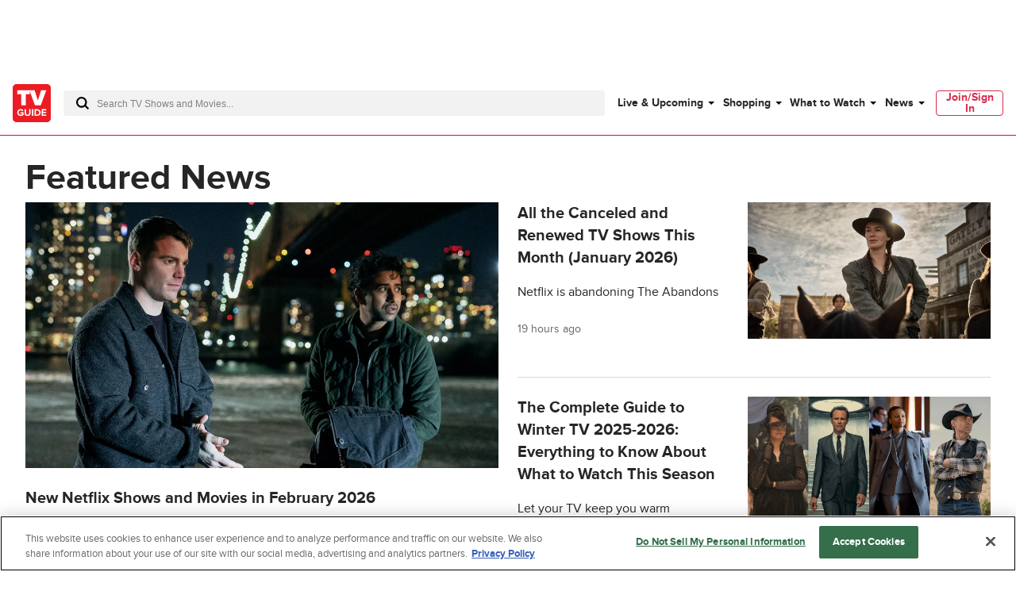

--- FILE ---
content_type: text/css
request_url: https://www.tvguide.com/a/neutron/css/f556131.css
body_size: 531
content:
.c-globalMetaAuthorAndDate_date:nth-child(n+2):before{content:"|";margin:0 10px}.c-globalMetaGallery_icon{display:inline-block;height:16px;width:14px}.c-globalMetaGallery_icon svg{display:block;height:100%;width:100%}.c-globalMetaVideo_icon{display:inline-block;height:12px;width:12px}.c-globalMetaVideo_icon svg{display:block;height:100%;width:100%}.c-articleSummary:after{clear:both!important;content:""!important;display:block!important}.c-articleSummary_link:hover{color:#000;color:initial}.c-articleSummary_link:hover .c-articleSummary_title{color:#d82b4e}.c-articleSummary_gallery{float:right;margin-left:1rem;position:relative;width:306px}.c-articleSummary_gallery .content_gallery{position:relative;width:294px;z-index:1}.c-articleSummary_gallery .content_gallery:last-of-type{position:absolute;right:0;top:-13px;z-index:0}@media(max-width:1023px){.c-articleSummary_gallery{width:219px}.c-articleSummary_gallery .content_gallery{width:209px}}@media(max-width:767px){.c-articleSummary_gallery{width:123px}.c-articleSummary_gallery .content_gallery{width:110px}}.c-articleSummary_latest{border-bottom:1px solid #d8d8d8;margin-bottom:1.5rem;padding-bottom:1.5rem}.c-articleSummary_latest .c-articleSummary_image{float:right;margin-left:1rem;width:306px}.c-articleSummary_latest .c-articleSummary_image.content_gallery{box-shadow:10px -10px 0 0 #e6e6e6}@media(max-width:1023px){.c-articleSummary_latest .c-articleSummary_image{width:219px}.c-articleSummary_latest .c-articleSummary_image.content_gallery{margin-right:10px;width:209px}}@media(max-width:767px){.c-articleSummary_latest .c-articleSummary_image{width:123px}}.c-articleSummary .c-cmsImage{width:100%}.c-articleSummary .c-globalMetaAuthorAndDate_authorLink{color:inherit}.c-articleSummary .c-globalMetaAuthorAndDate_authorLink:hover{color:#d82b4e}.c-articleList_latest>h2{font-size:1.25rem;font-weight:700;line-height:1.75rem;margin-bottom:1rem}@media(min-width:768px){.c-articleList_latest>h2{font-size:calc(15.42857px + .59524vw);line-height:calc(23.42857px + .59524vw)}}@media(min-width:1440px){.c-articleList_latest>h2{font-size:1.5rem;line-height:2rem}}.c-articleList_latest .c-articleList_inlineAd{border-bottom:1px solid #d8d8d8;margin-bottom:1.5rem;padding-bottom:1.5rem}.c-articleList_latest .c-articleSummary_description{padding-bottom:1.5rem;padding-top:1rem}.c-articleList_featured>h2{font-size:1.25rem;font-weight:700;line-height:1.75rem;margin-bottom:1.5rem}@media(min-width:768px){.c-articleList_featured>h2{font-size:calc(-12px + 4.16667vw);line-height:calc(-13.14286px + 5.35714vw)}}@media(min-width:1440px){.c-articleList_featured>h2{font-size:3rem;line-height:4rem}}.c-articleList_featured>ul li:not(:first-child) .c-articleSummary_image{float:right;margin-left:1rem;width:306px}@media(max-width:1023px){.c-articleList_featured>ul li:not(:first-child) .c-articleSummary_image{width:219px}}@media(max-width:767px){.c-articleList_featured>ul li:not(:first-child) .c-articleSummary_image{width:123px}}.c-articleList_featured>ul li:not(:last-child){border-bottom:1px solid #d8d8d8;margin-bottom:1.5rem;padding-bottom:1.5rem}.c-articleList_featured>ul li .c-articleSummary_image{margin-bottom:1.5rem}@media(min-width:1024px){.c-articleList_featured>ul{grid-column-gap:1.5rem;-moz-column-gap:1.5rem;column-gap:1.5rem;display:grid;grid-template-columns:1fr 1fr;grid-template-rows:auto 1fr}.c-articleList_featured>ul li:first-child{border-bottom:none;grid-column-start:1;grid-row:1/3;margin-bottom:0;padding-bottom:0}.c-articleList_featured>ul li:not(:first-child){grid-column-start:2}}.c-articleList_featured .c-articleSummary_title{font-size:1.25rem;line-height:1.75rem}.c-articleList_featured .c-articleSummary_description{padding-bottom:1.5rem;padding-top:1rem}.c-articleList_inlineAd.isCompact{border-bottom:1px solid #d8d8d8;margin-bottom:1.5rem;padding-bottom:1.5rem}.c-pageArticleListings_seeMore{border-color:#d82b4e;color:#d82b4e}.c-pageArticleListings_seeMore:hover{background-color:#bc2edc;border:1px solid #bc2edc;color:#fff;cursor:pointer}.c-pageArticleListings_grid{row-gap:0}.c-pageArticleListings_heading{font-size:1.25rem;font-weight:700;line-height:1.75rem;margin-bottom:1rem}@media(min-width:768px){.c-pageArticleListings_heading{font-size:calc(15.42857px + .59524vw);line-height:calc(23.42857px + .59524vw)}}@media(min-width:1440px){.c-pageArticleListings_heading{font-size:1.5rem;line-height:2rem}}.c-pageArticleListings_ad{background-color:#f2f2f2}.c-pageArticleListings_inlineAd{border-bottom:1px solid #d8d8d8;margin-bottom:1.5rem;padding-bottom:1.5rem}@media(max-width:1023px){.c-pageArticleListings-inlineAd_compact{left:50%;margin-left:-50vw;margin-right:-50vw;position:relative;right:50%;width:100vw}.c-pageArticleListings-inlineAd_mobile{border-bottom:1px solid #d8d8d8;margin-bottom:1.5rem;padding-bottom:1.5rem}}

--- FILE ---
content_type: application/javascript
request_url: https://www.tvguide.com/a/neutron/2cde204.modern.js
body_size: 6692
content:
!function(){try{var t="undefined"!=typeof window?window:"undefined"!=typeof global?global:"undefined"!=typeof globalThis?globalThis:"undefined"!=typeof self?self:{},e=(new t.Error).stack;e&&(t._sentryDebugIds=t._sentryDebugIds||{},t._sentryDebugIds[e]="152e706b-97c4-426c-9ab2-0c7cde3117b6",t._sentryDebugIdIdentifier="sentry-dbid-152e706b-97c4-426c-9ab2-0c7cde3117b6")}catch(t){}}();var _global="undefined"!=typeof window?window:"undefined"!=typeof global?global:"undefined"!=typeof globalThis?globalThis:"undefined"!=typeof self?self:{};_global.SENTRY_RELEASE={id:"tvguide.prod2.cec6c3"},(window.webpackJsonp=window.webpackJsonp||[]).push([[15],{1168:function(t,e,o){"use strict";o(72),o(4),o(26),o(63),o(5);var n,r,l=o(0),c=o(1),d=o(19),m=o(462),y=o(171),h=o(463),v=o(459),O=o(460),j=o(45),f=t=>{var e=class{serialize(t){return j.a.serializeObject(t)}deserialize(t){return t.map(this.deserializeObject)}deserializeObject(e){var o,n;if(e.fetcherName&&void 0!==e.status&&e.errors){var r=Object(O.a)((n=e.fetcherName,"".concat(n,":error")));return r?j.a.deserializeObject(e,r):j.a.deserializeObject(e,d.b)}var l=(null===(o=(e=Object(v.a)(e)).meta)||void 0===o?void 0:o.componentType)||!1,c=Object(O.a)(l);return l&&c?j.a.deserializeObject(e,c):t===d.a&&d.d.isObjectComponent(e)?j.a.deserializeObject(e,d.d):t===d.a&&d.c.isListingComponent(e)?j.a.deserializeObject(e,d.c):j.a.deserializeObject(e,t)}};return e=Object(l.c)([c.JsonConverter],e)},w=o(132),A=class extends w.a{constructor(){super(...arguments),this.pageType=null,this.id=null,this.queryParams=null,this.meta=null,this.header=[],this.components=[],this.footer=[],this.debug=null}get content(){return null}getComponentByName(t){var component=null;return void 0!==this.components&&(component=this.components.find((component=>{var e;return(null===(e=component.meta)||void 0===e?void 0:e.componentName)===t}))),component||null}getPageData(){var t;return{ads:this.getAdVars(),edition:null===(t=this.meta)||void 0===t?void 0:t.edition,pageType:this.pageType,tracking:this.getTrackingVars()}}};Object(l.c)([Object(c.JsonProperty)("pageType",c.Any,!0),Object(l.f)("design:type",String)],A.prototype,"pageType",void 0),Object(l.c)([Object(c.JsonProperty)("id",c.Any,!0),Object(l.f)("design:type",String)],A.prototype,"id",void 0),Object(l.c)([Object(c.JsonProperty)("queryParams",c.Any,!0),Object(l.f)("design:type",Object)],A.prototype,"queryParams",void 0),Object(l.c)([Object(c.JsonProperty)("meta",h.a,!0),Object(l.f)("design:type","function"==typeof(n=void 0!==h.a&&h.a)?n:Object)],A.prototype,"meta",void 0),Object(l.c)([Object(c.JsonProperty)("header",f(y.a),!0),Object(l.f)("design:type",Array)],A.prototype,"header",void 0),Object(l.c)([Object(c.JsonProperty)("components",f(y.a),!0),Object(l.f)("design:type",Array)],A.prototype,"components",void 0),Object(l.c)([Object(c.JsonProperty)("footer",f(y.a),!0),Object(l.f)("design:type",Array)],A.prototype,"footer",void 0),Object(l.c)([Object(c.JsonProperty)("debug",m.a,!0),Object(l.f)("design:type","function"==typeof(r=void 0!==m.a&&m.a)?r:Object)],A.prototype,"debug",void 0),A=Object(l.c)([Object(c.JsonObject)("Core.Page.AbstractPage")],A);var _=o(85),P=o(67),T=(d.a,class extends d.b{throwErrorForResponse(){var t,e,o,n=arguments.length>0&&void 0!==arguments[0]?arguments[0]:"en";if(this.hasErrors()&&this.isRedirect()&&!this.getSlugForLocale(n)){var r=null===(t=this.errors[0].context)||void 0===t?void 0:t.mcoId;if(r)throw new _.e(this.errors[0].message||"the requested ID has changed",r,"id",{params:{type:Object(P.j)(null===(o=null===(e=this.errors[0].context)||void 0===e?void 0:e.mcoType)||void 0===o?void 0:o.mcoTypeName)}})}super.throwErrorForResponse(n)}});T=Object(l.c)([Object(c.JsonObject)("ErrorComponent")],T);var N,D,S=t=>{var e=class{serialize(t){return j.a.serializeObject(t)}deserialize(e){var o,n=[];for(var r of e)if(r.fetcherName&&void 0!==r.status&&r.errors)n.push(j.a.deserializeObject(r,T));else{var l=(null===(o=(r=Object(v.a)(r)).meta)||void 0===o?void 0:o.componentType)||!1,c=Object(O.a)(l);l&&c?n.push(j.a.deserializeObject(r,c)):t===d.a&&d.d.isObjectComponent(r)?n.push(j.a.deserializeObject(r,d.d)):t===d.a&&d.c.isListingComponent(r)?n.push(j.a.deserializeObject(r,d.c)):n.push(j.a.deserializeObject(r,t))}return n}};return e=Object(l.c)([c.JsonConverter],e)},C=o(1176),J=N=class extends A{constructor(){super(...arguments),this.meta=null,this.header=null,this.components=null,this.footer=null}get className(){return N.className}get classNamePlural(){return N.classNamePlural}getTrackingVars(){var t,e,o,n,r,l,c;return{collectionId:[(null===(t=this.meta)||void 0===t?void 0:t.primaryCollection)?this.meta.primaryCollection.id:""],contentId:this.id,siteEdition:(null===(e=this.meta)||void 0===e?void 0:e.edition)?this.meta.edition:"",siteSection:(null===(o=this.meta)||void 0===o?void 0:o.section)?this.meta.section:"",tagSlugs:(null===(n=this.meta)||void 0===n?void 0:n.tags)?this.meta.tags.map((t=>t.slug)):[""],topicId:(null===(r=this.meta)||void 0===r?void 0:r.topics)?this.meta.topics.map((t=>t.id)):[""],topicName:(null===(l=this.meta)||void 0===l?void 0:l.topics)?this.meta.topics.map((t=>t.name.toLowerCase())):[""],topicSlugs:(null===(c=this.meta)||void 0===c?void 0:c.topics)?this.meta.topics.map((t=>t.slug)):[""]}}getPreferredDate(){var t=arguments.length>0&&void 0!==arguments[0]?arguments[0]:null,e=this.meta.displayDateUpdated?this.meta.displayDateUpdated.getJsDate():null,o=this.meta.displayDatePublished?this.meta.displayDatePublished.getJsDate():null,n=this.meta.dateUpdated?this.meta.dateUpdated.getJsDate():null,r=this.meta.datePublished?this.meta.datePublished.getJsDate():null;return("updated"===t?e||n||o||r:"created"===t?o||r||e||n:e&&o?e>=o?e:o:e||o||n||r)||new Date}getAdVars(){var t,e,o,n,r,l,c,d,m,y,h,v,O,j,f,w,A,_,P,T=(null===(e=null===(t=this.meta)||void 0===t?void 0:t.topics)||void 0===e?void 0:e[0])?this.meta.topics[0].getPathSlugs():[];return{slotVars:{topics:T.join("/")},targeting:{cid:(null===(o=null==this?void 0:this.meta)||void 0===o?void 0:o.slug)&&(null==this?void 0:this.id)?"".concat(null===(n=this.meta)||void 0===n?void 0:n.slug,",").concat(this.id):null,collection:(null===(r=this.meta)||void 0===r?void 0:r.primaryCollection)?this.meta.primaryCollection.slug:"",edition:(null===(l=this.meta)||void 0===l?void 0:l.edition)?this.meta.edition:"",pid:null===(d=null===(c=this.meta)||void 0===c?void 0:c.slug)||void 0===d?void 0:d.replace(/-/g," "),section:(null===(m=this.meta)||void 0===m?void 0:m.section)?this.meta.section:"",tag:(null===(y=this.meta)||void 0===y?void 0:y.tags)?this.meta.tags.map((t=>t.slug)):[""],topic:T,type:(null===(h=this.meta)||void 0===h?void 0:h.typeName)?this.meta.typeName:"",pageType:(null===(v=this.meta)||void 0===v?void 0:v.pageType)?this.meta.pageType:"",ptype:(null===(O=this.meta)||void 0===O?void 0:O.pageType)?this.meta.pageType:"",celebrity:(null===(j=this.meta)||void 0===j?void 0:j.celebrity)?this.meta.celebrity:"",feat:(null===(f=this.meta)||void 0===f?void 0:f.feat)?this.meta.feat:"",movie:(null===(w=this.meta)||void 0===w?void 0:w.movie)?this.meta.movie:"",network:(null===(A=this.meta)||void 0===A?void 0:A.network)?this.meta.network:"",show:(null===(_=this.meta)||void 0===_?void 0:_.show)?this.meta.show:""},enabled:!(null===(P=this.meta)||void 0===P?void 0:P.suppressAds)}}getSeoTags(){var t,e,o,n,r,l,c,d,m,y,h,v,O,j,f,w,A,_,P,T,N,D,S;return{description:(null===(t=this.meta)||void 0===t?void 0:t.seoMetaDescription)||(null===(e=this.meta)||void 0===e?void 0:e.description),title:(null===(o=this.meta)||void 0===o?void 0:o.titleTag)||(null===(n=this.meta)||void 0===n?void 0:n.title),url:void 0,jsonLd:void 0,ogDescription:(null===(r=this.meta)||void 0===r?void 0:r.seoOgDescription)||(null===(l=this.meta)||void 0===l?void 0:l.seoMetaDescription)||(null===(c=this.meta)||void 0===c?void 0:c.description),ogImage:(null===(d=this.meta)||void 0===d?void 0:d.seoOgImage)||(null===(m=this.meta)||void 0===m?void 0:m.image),ogTitle:(null===(y=this.meta)||void 0===y?void 0:y.seoOgTitle)||(null===(h=this.meta)||void 0===h?void 0:h.titleTag)||(null===(v=this.meta)||void 0===v?void 0:v.title),ogUrl:void 0,twitterCreator:null===(O=this.meta)||void 0===O?void 0:O.seoTwitterCreator,twitterDescription:(null===(j=this.meta)||void 0===j?void 0:j.seoTwitterDescription)||(null===(f=this.meta)||void 0===f?void 0:f.seoMetaDescription)||(null===(w=this.meta)||void 0===w?void 0:w.description),twitterImage:(null===(A=this.meta)||void 0===A?void 0:A.seoTwitterImage)||(null===(_=this.meta)||void 0===_?void 0:_.image),twitterSite:(null===(P=this.meta)||void 0===P?void 0:P.seoTwitterSite)||(null===(T=this.meta)||void 0===T?void 0:T.seoTwitterCreator),twitterTitle:(null===(N=this.meta)||void 0===N?void 0:N.seoTwitterTitle)||(null===(D=this.meta)||void 0===D?void 0:D.titleTag)||(null===(S=this.meta)||void 0===S?void 0:S.title),twitterUrl:void 0}}getJsonLdMarkup(t){}};J.className="page",J.classNamePlural="pages",Object(l.c)([Object(c.JsonProperty)("meta",C.a,!0),Object(l.f)("design:type","function"==typeof(D=void 0!==C.a&&C.a)?D:Object)],J.prototype,"meta",void 0),Object(l.c)([Object(c.JsonProperty)("header",S(d.a),!0),Object(l.f)("design:type",Array)],J.prototype,"header",void 0),Object(l.c)([Object(c.JsonProperty)("components",S(d.a),!0),Object(l.f)("design:type",Array)],J.prototype,"components",void 0),Object(l.c)([Object(c.JsonProperty)("footer",S(d.a),!0),Object(l.f)("design:type",Array)],J.prototype,"footer",void 0),J=N=Object(l.c)([Object(c.JsonObject)("Page")],J);e.a=J},1176:function(t,e,o){"use strict";o(72),o(4),o(5);var n,r,l,c,d,m,y,h,v,O,j=o(0),f=o(1),w=o(61),A=o(14),_=o(288),P=o(18),T=o(22),N=o(465),D=o(466),S=class extends w.a{constructor(){super(...arguments),this.brand=null,this.contentType=null,this.datePublished=null,this.dateUpdated=null,this.description=null,this.displayDatePublished=null,this.displayDateUpdated=null,this.edition=null,this.image=null,this.noIndex=!1,this.isAiring=!1,this.isStreaming=!1,this.pageType=null,this.primaryCollection=null,this.publishDate=null,this.section=null,this.seoMetaDescription=null,this.seoOgDescription=null,this.seoOgImage=null,this.seoOgTitle=null,this.seoTwitterCard=null,this.seoTwitterCreator=null,this.seoTwitterDescription=null,this.seoTwitterImage=null,this.seoTwitterImageAlt=null,this.seoOgImageHeight=null,this.seoOgImageWidth=null,this.seoTwitterTitle=null,this.seoTwitterSite=null,this.site=null,this.slug=null,this.suppressAds=!1,this.tags=[],this.title=null,this.titleTag=null,this.topics=[],this.type=null,this.typeName=null,this.celebrity=null,this.feat=null,this.movie=null,this.network=null,this.show=null}};Object(j.c)([Object(f.JsonProperty)("brand",f.Any,!0),Object(j.f)("design:type",String)],S.prototype,"brand",void 0),Object(j.c)([Object(f.JsonProperty)("contentType",f.Any,!0),Object(j.f)("design:type",String)],S.prototype,"contentType",void 0),Object(j.c)([Object(f.JsonProperty)("datePublished",P.a,!0),Object(j.f)("design:type","function"==typeof(n=void 0!==P.a&&P.a)?n:Object)],S.prototype,"datePublished",void 0),Object(j.c)([Object(f.JsonProperty)("dateUpdated",P.a,!0),Object(j.f)("design:type","function"==typeof(r=void 0!==P.a&&P.a)?r:Object)],S.prototype,"dateUpdated",void 0),Object(j.c)([Object(f.JsonProperty)("description",f.Any,!0),Object(j.f)("design:type",String)],S.prototype,"description",void 0),Object(j.c)([Object(f.JsonProperty)("displayDatePublished",P.a,!0),Object(j.f)("design:type","function"==typeof(l=void 0!==P.a&&P.a)?l:Object)],S.prototype,"displayDatePublished",void 0),Object(j.c)([Object(f.JsonProperty)("displayDateUpdated",P.a,!0),Object(j.f)("design:type","function"==typeof(c=void 0!==P.a&&P.a)?c:Object)],S.prototype,"displayDateUpdated",void 0),Object(j.c)([Object(f.JsonProperty)("edition",f.Any,!0),Object(j.f)("design:type",String)],S.prototype,"edition",void 0),Object(j.c)([Object(f.JsonProperty)("image",T.a,!0),Object(j.f)("design:type","function"==typeof(d=void 0!==T.a&&T.a)?d:Object)],S.prototype,"image",void 0),Object(j.c)([Object(f.JsonProperty)("noIndex",f.Any,!0),Object(j.f)("design:type",Boolean)],S.prototype,"noIndex",void 0),Object(j.c)([Object(f.JsonProperty)("isAiring",f.Any,!0),Object(j.f)("design:type",Boolean)],S.prototype,"isAiring",void 0),Object(j.c)([Object(f.JsonProperty)("isStreaming",f.Any,!0),Object(j.f)("design:type",Boolean)],S.prototype,"isStreaming",void 0),Object(j.c)([Object(f.JsonProperty)("pageType",f.Any,!0),Object(j.f)("design:type",String)],S.prototype,"pageType",void 0),Object(j.c)([Object(f.JsonProperty)("primaryCollection",_.a,!0),Object(j.f)("design:type","function"==typeof(m=void 0!==_.a&&_.a)?m:Object)],S.prototype,"primaryCollection",void 0),Object(j.c)([Object(f.JsonProperty)("publishDate",P.a,!0),Object(j.f)("design:type","function"==typeof(y=void 0!==P.a&&P.a)?y:Object)],S.prototype,"publishDate",void 0),Object(j.c)([Object(f.JsonProperty)("section",f.Any,!0),Object(j.f)("design:type",String)],S.prototype,"section",void 0),Object(j.c)([Object(f.JsonProperty)("seoMetaDescription",f.Any,!0),Object(j.f)("design:type",String)],S.prototype,"seoMetaDescription",void 0),Object(j.c)([Object(f.JsonProperty)("seoOgDescription",f.Any,!0),Object(j.f)("design:type",String)],S.prototype,"seoOgDescription",void 0),Object(j.c)([Object(f.JsonProperty)("seoOgImage",T.a,!0),Object(j.f)("design:type","function"==typeof(h=void 0!==T.a&&T.a)?h:Object)],S.prototype,"seoOgImage",void 0),Object(j.c)([Object(f.JsonProperty)("seoOgTitle",f.Any,!0),Object(j.f)("design:type",String)],S.prototype,"seoOgTitle",void 0),Object(j.c)([Object(f.JsonProperty)("seoTwitterCard",f.Any,!0),Object(j.f)("design:type",String)],S.prototype,"seoTwitterCard",void 0),Object(j.c)([Object(f.JsonProperty)("seoTwitterCreator",f.Any,!0),Object(j.f)("design:type",String)],S.prototype,"seoTwitterCreator",void 0),Object(j.c)([Object(f.JsonProperty)("seoTwitterDescription",f.Any,!0),Object(j.f)("design:type",String)],S.prototype,"seoTwitterDescription",void 0),Object(j.c)([Object(f.JsonProperty)("seoTwitterImage",f.Any,!0),Object(j.f)("design:type","function"==typeof(v=void 0!==T.a&&T.a)?v:Object)],S.prototype,"seoTwitterImage",void 0),Object(j.c)([Object(f.JsonProperty)("seoTwitterImageAlt",f.Any,!0),Object(j.f)("design:type","function"==typeof(O=void 0!==T.a&&T.a)?O:Object)],S.prototype,"seoTwitterImageAlt",void 0),Object(j.c)([Object(f.JsonProperty)("seoOgImageHeight",f.Any,!0),Object(j.f)("design:type",String)],S.prototype,"seoOgImageHeight",void 0),Object(j.c)([Object(f.JsonProperty)("seoOgImageWidth",f.Any,!0),Object(j.f)("design:type",String)],S.prototype,"seoOgImageWidth",void 0),Object(j.c)([Object(f.JsonProperty)("seoTwitterTitle",f.Any,!0),Object(j.f)("design:type",String)],S.prototype,"seoTwitterTitle",void 0),Object(j.c)([Object(f.JsonProperty)("seoTwitterSite",f.Any,!0),Object(j.f)("design:type",String)],S.prototype,"seoTwitterSite",void 0),Object(j.c)([Object(f.JsonProperty)("site",f.Any,!0),Object(j.f)("design:type",String)],S.prototype,"site",void 0),Object(j.c)([Object(f.JsonProperty)("slug",f.Any,!0),Object(j.f)("design:type",String)],S.prototype,"slug",void 0),Object(j.c)([Object(f.JsonProperty)("suppressAds",f.Any,!0),Object(j.f)("design:type",Boolean)],S.prototype,"suppressAds",void 0),Object(j.c)([Object(f.JsonProperty)("tags",A.a.array(N.a),!0),Object(j.f)("design:type",Array)],S.prototype,"tags",void 0),Object(j.c)([Object(f.JsonProperty)("title",f.Any,!0),Object(j.f)("design:type",String)],S.prototype,"title",void 0),Object(j.c)([Object(f.JsonProperty)("titleTag",f.Any,!0),Object(j.f)("design:type",String)],S.prototype,"titleTag",void 0),Object(j.c)([Object(f.JsonProperty)("topics",A.a.array(D.a),!0),Object(j.f)("design:type",Array)],S.prototype,"topics",void 0),Object(j.c)([Object(f.JsonProperty)("type",f.Any,!0),Object(j.f)("design:type",String)],S.prototype,"type",void 0),Object(j.c)([Object(f.JsonProperty)("typeName",f.Any,!0),Object(j.f)("design:type",String)],S.prototype,"typeName",void 0),Object(j.c)([Object(f.JsonProperty)("celebrity",f.Any,!0),Object(j.f)("design:type",String)],S.prototype,"celebrity",void 0),Object(j.c)([Object(f.JsonProperty)("feat",f.Any,!0),Object(j.f)("design:type",String)],S.prototype,"feat",void 0),Object(j.c)([Object(f.JsonProperty)("movie",f.Any,!0),Object(j.f)("design:type",String)],S.prototype,"movie",void 0),Object(j.c)([Object(f.JsonProperty)("network",f.Any,!0),Object(j.f)("design:type",String)],S.prototype,"network",void 0),Object(j.c)([Object(f.JsonProperty)("show",f.Any,!0),Object(j.f)("design:type",String)],S.prototype,"show",void 0),S=Object(j.c)([Object(f.JsonObject)("Meta")],S),e.a=S},1178:function(t,e,o){t.exports={}},1179:function(t,e,o){t.exports={}},1180:function(t,e,o){t.exports={}},1194:function(t,e,o){"use strict";o(26),o(63);var n=o(293),r=o(9),l=o(15),c=o(285),d=r.default.component("GlobalMetaAuthorAndDate",{components:{},props:{author:{default:null,type:Object},datePublished:{default:null,type:Object},includeAuthorLink:{default:!0,type:Boolean},relativeDateAgeInDays:{default:10,type:Number},showAuthorName:{default:!0,type:Boolean}},computed:{authorName(){var t,e,o;return null!==(t=this.author)&&void 0!==t&&t.firstName&&null!==(e=this.author)&&void 0!==e&&e.lastName?"".concat(this.author.firstName," ").concat(this.author.lastName):null===(o=this.author)||void 0===o?void 0:o.byline},dateString(){var t;return null!=this&&null!==(t=this.datePublished)&&void 0!==t&&t.date?this.datePublished.date+"Z":null},displayDate(){return this.showRelativeDate?c.a.getTimeAgo(this.dateString):c.a.getIntlDateFormatString(c.a.getDateObjFromString(this.dateString),{month:"short",day:"numeric",year:"numeric"},l.i18n.locales.find((t=>t.code===this.$i18n.locale)).languageCode)},edition(){return this.$store.getters.edition},showRelativeDate(){var t=new Date(this.dateString.replace("Z","").replace(/-/g,"/")),e=((new Date).getTime()-t.getTime())/864e5;return this.relativeDateAgeInDays>0&&e<=this.relativeDateAgeInDays}},mounted(){this.showRelativeDate&&Object(n.b)(document.querySelectorAll(".refreshDateTime"))}}),m=(o(1197),o(6)),component=Object(m.a)(d,(function(){var t=this,e=t._self._c;t._self._setupProxy;return e("div",{staticClass:"c-globalMetaAuthorAndDate g-color-gray70 g-text-small"},[t.showAuthorName&&t.authorName?e("span",{staticClass:"c-globalMetaAuthorAndDate_author"},[t.includeAuthorLink?e("nuxt-link",{staticClass:"c-globalMetaAuthorAndDate_authorLink",attrs:{to:t.localePath({name:"author_profile",params:{edition:t.edition,username:t.author.username.toLowerCase()}})}},[t._v("\n      "+t._s(t.authorName)+"\n    ")]):e("span",[t._v("\n      "+t._s(t.authorName)+"\n    ")])],1):t._e(),t._v(" "),e("span",{staticClass:"c-globalMetaAuthorAndDate_date",class:{refreshDateTime:t.showRelativeDate},attrs:{datetime:t.dateString}},[t._v(" "+t._s(t.displayDate))])])}),[],!1,null,null,null);e.a=component.exports},1195:function(t,e,o){"use strict";var n=o(9).default.component("GlobalMetaGallery",{components:{},props:{photoCount:{default:null,type:Number}},computed:{}}),r=(o(1198),o(6)),component=Object(r.a)(n,(function(){var t=this,e=t._self._c;t._self._setupProxy;return e("div",{staticClass:"c-globalMetaGallery g-color-gray70 u-flexbox u-flexbox-alignCenter"},[e("span",{staticClass:"c-globalMetaGallery_icon g-outer-spacing-right-medium"},[e("svg",[e("use",{attrs:{"xlink:href":"#galleryIcon"}})])]),t._v(" "),e("span",{staticClass:"c-globalMetaGallery_count"},[t._v(t._s(t.photoCount)+" "+t._s(t.$t("photos")))])])}),[],!1,null,null,null);e.a=component.exports},1196:function(t,e,o){"use strict";var n=o(290),r=o.n(n),l=o(9).default.component("GlobalMetaVideo",{components:{},props:{duration:{default:null,type:Number}},computed:{},methods:{getDuration(t){var e=new Date(1e3*t);return r()(e,"M:ss")}}}),c=(o(1199),o(6)),component=Object(c.a)(l,(function(){var t=this,e=t._self._c;t._self._setupProxy;return e("div",{staticClass:"c-globalMetaVideo g-color-gray70"},[e("span",{staticClass:"c-globalMetaVideo_icon g-outer-spacing-right-small"},[e("svg",[e("use",{attrs:{"xlink:href":"#videoIcon"}})])]),t._v(" "),t.duration?e("span",{staticClass:"c-globalMetaVideo_video"},[t._v(t._s(t.getDuration(t.duration)))]):t._e()])}),[],!1,null,null,null);e.a=component.exports},1197:function(t,e,o){"use strict";o(1178)},1198:function(t,e,o){"use strict";o(1179)},1199:function(t,e,o){"use strict";o(1180)},1206:function(t,e,o){t.exports={}},1207:function(t,e,o){t.exports={}},1213:function(t,e,o){"use strict";o(72);var n=o(9),r=o(457),l=o(1194),c=o(1195),d=o(1196),m=n.default.component("ArticleSummary",{components:{CmsImage:r.a,GlobalMetaAuthorAndDate:l.a,GlobalMetaGallery:c.a,GlobalMetaVideo:d.a},props:{article:{default:()=>({author:{firstName:"First Name",lastName:"Last Name"},datePublished:{date:"1900-01-01 12:00:00"},image:null,slug:"article-slug",title:"Article Title",type:""}),type:Object,validator:article=>article.slug&&article.title},showAuthorName:{default:!0,type:Boolean},theme:{default:"block",type:String},useRelativeDate:{default:!1,type:Boolean}},computed:{additionalClasses(){return{["c-articleSummary_"+this.theme]:this.theme}}}}),y=(o(1222),o(6)),component=Object(y.a)(m,(function(){var t=this,e=t._self._c;t._self._setupProxy;return e("div",{staticClass:"c-articleSummary",class:t.additionalClasses},[e("nuxt-link",{staticClass:"c-articleSummary_link",attrs:{to:t.localePath({name:t.$routeNameForObject(t.article),params:{slug:t.article.slug}})}},[t.article.gallery?e("div",{staticClass:"c-articleSummary_gallery"},[e("CmsImage",{class:t.article.type,attrs:{"alt-text":t.article.title,image:t.article.image,sizes:{small:"sc_small",medium:"sc_medium",large:"sc_large"},size:"sc_large"}}),t._v(" "),e("CmsImage",{class:t.article.type,attrs:{"alt-text":t.article.title,image:t.article.gallery[0],sizes:{small:"sc_small",medium:"sc_medium",large:"sc_large"},size:"sc_large"}})],1):t.article.image?e("CmsImage",{staticClass:"c-articleSummary_image",class:t.article.type,attrs:{"alt-text":t.article.title,image:t.article.image,sizes:{small:"sc_small",medium:"sc_medium",large:"sc_large"},size:"sc_large"}}):t._e(),t._v(" "),e("div",{staticClass:"c-articleSummary_title g-text-large g-text-bold"},[t._v(t._s(t.article.title))]),t._v(" "),t.article.description?e("div",{staticClass:"c-articleSummary_description",domProps:{innerHTML:t._s(t.article.description)}}):t._e()],1),t._v(" "),e("div",{staticClass:"c-articleSummary_byline g-text-small"},["content_gallery"===t.article.type&&t.article.metadata&&t.article.metadata.photoCount?e("GlobalMetaGallery",{attrs:{"photo-count":t.article.metadata.photoCount}}):"content_video"===t.article.type&&t.article.metadata&&t.article.metadata.duration?e("GlobalMetaVideo",{attrs:{duration:t.article.metadata.duration}}):t.article.author?e("GlobalMetaAuthorAndDate",{attrs:{author:t.article.author,"date-published":t.article.datePublished,"include-author-link":!0,"show-author-name":t.showAuthorName}}):t._e()],1)],1)}),[],!1,null,null,null);e.a=component.exports},1222:function(t,e,o){"use strict";o(1206)},1223:function(t,e,o){"use strict";o(1207)},1238:function(t,e,o){"use strict";o(94);var n=o(9),r=o(1213),l=o(19),c=n.default.component("ArticleList",{components:{ArticleSummary:r.a},props:{insertAd:{default:()=>({position:Number,slotName:String}),type:Object},articles:{default:()=>({slug:"article-slug"}),type:l.c,validator:t=>t instanceof l.c&&t.items.reduce(((t,article)=>t&&"string"==typeof article.slug),!0)},filter:{default:t=>t,type:Function},heading:{default:null,type:String},showAuthorName:{default:!0,type:Boolean},theme:{default:null,type:String},useRelativeDate:{default:!1,type:Boolean}},computed:{additionalClasses(){return{["c-articleList_"+this.theme]:this.theme}},getSectionName(){return this.articles instanceof l.c&&this.articles.meta&&this.articles.meta.componentName?this.articles.meta.componentName.toLowerCase():""}}}),d=(o(1223),o(6)),component=Object(d.a)(c,(function(){var t=this,e=t._self._c;t._self._setupProxy;return e("div",{staticClass:"c-articleList",class:t.additionalClasses},[t.heading?e("h1",[t._v(t._s(t.heading))]):t._e(),t._v(" "),e("ul",{attrs:{section:t.getSectionName}},t._l(t.filter(t.articles.items),(function(article,o){return e("li",{key:article.id},[e("ArticleSummary",{attrs:{"insert-ad":t.insertAd,article:article,"show-author-name":!1,theme:t.theme,"use-relative-date":t.useRelativeDate}}),t._v(" "),t.insertAd.position&&t.insertAd.position-1==o?e("div",{staticClass:"c-articleList_inlineAd"},[e("AdMonetization",{attrs:{"slot-name":t.insertAd.slotName}})],1):t._e()],1)})),0)])}),[],!1,null,null,null);e.a=component.exports},1296:function(t,e,o){t.exports={}},1444:function(t,e,o){"use strict";o(1296)},1596:function(t,e,o){"use strict";o.r(e);o(4),o(5);var n=o(10),r=o(3),l=(o(72),o(294),o(295),o(86),o(9)),c=o(152),head=o(284),d=o(114),m=o(85),y=o(1238),h=o(1213),v=o(1168);function O(t,e){var o=Object.keys(t);if(Object.getOwnPropertySymbols){var n=Object.getOwnPropertySymbols(t);e&&(n=n.filter((function(e){return Object.getOwnPropertyDescriptor(t,e).enumerable}))),o.push.apply(o,n)}return o}function j(t){for(var e=1;e<arguments.length;e++){var o=null!=arguments[e]?arguments[e]:{};e%2?O(Object(o),!0).forEach((function(e){Object(n.a)(t,e,o[e])})):Object.getOwnPropertyDescriptors?Object.defineProperties(t,Object.getOwnPropertyDescriptors(o)):O(Object(o)).forEach((function(e){Object.defineProperty(t,e,Object.getOwnPropertyDescriptor(o,e))}))}return t}var f=head.a.default(),w=f.buildHeadMixin();f.titleUser=component=>component.content.meta.titleTag,f.titleSeo=component=>component.content.meta.seoOgTitle,f.descriptionStandard=component=>component.content.meta.description,f.metaTagProviders.set(new head.b("og:description",(component=>({name:"og:description",content:component.content.meta.seoOgDescription})))),f.metaTagProviders.set(new head.b("og:image",(component=>{var t;return{name:"og:image",content:null===(t=component.content.meta.seoOgImage)||void 0===t?void 0:t.path}}))),f.metaTagProviders.set(new head.b("og:image:height",(component=>{var t;return{name:"og:image:height",content:null===(t=component.content.meta.seoOgImage)||void 0===t?void 0:t.height}}))),f.metaTagProviders.set(new head.b("og:image:width",(component=>{var t;return{name:"og:image:width",content:null===(t=component.content.meta.seoOgImage)||void 0===t?void 0:t.width}}))),f.metaTagProviders.set(new head.b("og:type",(component=>({name:"og:type",content:"website"})))),f.metaTagProviders.set(new head.b("twitter:image",(component=>{var t;return{name:"twitter:image",content:null===(t=component.content.meta.seoTwitterImage)||void 0===t?void 0:t.path}}))),f.scriptProviders.set(new head.b("ld+json",(component=>({charset:"UTF-8",type:"application/ld+json",innerHTML:JSON.stringify({"@context":"http://schema.org","@type":"Organization",name:"TVGuide.com",url:"https://www.tvguide.com/",sameAs:["https://www.facebook.com/TVGuide","https://www.twitter.com/TVGuide","https://instagram.com/tvguide","https://www.pinterest.com/tvguide/"]})}))));var A=l.default.component("PageNews",{components:{AdMonetization:d.a,ArticleList:y.a,ArticleSummary:h.a},mixins:[w],props:{segmentLength:{default:5,type:Number}},asyncData:t=>Object(r.a)((function*(){try{yield t.store.dispatch("ads/adDisplay/updateSkyboxState",{skyboxHasOmnibar:!0,skyboxSlotName:"pageSkybox"}),t.app.$context.preAsyncDataActions(t);var content=yield t.store.dispatch("page/loadPage",{pageType:"door",id:"news-door-global",model:v.a});return t.store.dispatch("updatePageData",{pageType:"news",edition:content.meta.edition,tracking:{pageChannelType:"news:news",siteHier:"news",siteSection:"news"},ads:{targeting:{pname:"news/main"}}}),t.app.$context.postAsyncDataActions(t),{content:content}}catch(e){if(e instanceof m.c)t.error({statusCode:404,message:e.message});else{if(t.isDev)throw e;t.error({statusCode:500,message:e})}}return null}))(),data:()=>({latestNews:[],pageNum:1}),computed:j(j({},Object(c.c)({getComponentByName:"page/componentByName"})),{},{featuredNews(){return this.getComponentByName("feature-news")}}),created(){this.$route.params.page>1?this.getNewsByPageNum():this.latestNews=j({},this.getComponentByName("latest-news"))},mounted(){var t;null!==(t=this.$config.ads.adDisplay)&&void 0!==t&&t.delayLoad||this.$ads.adDisplay.loadAds([],{loadAllAds:!0})},methods:{appendNews(){var t=this;return Object(r.a)((function*(){var e=yield t.$axios.get(t.latestNews.links.next.href);t.latestNews.items=[...t.latestNews.items,...e.data.data.items],t.latestNews.links=e.data.links;var o=t.localePath({name:"news",params:{page:++t.pageNum}});history.pushState({},document.title,o)}))()},getNewsByPageNum(){var t=this;return Object(r.a)((function*(){var e=t.getComponentByName("latest-news"),o=new URL(e.links.next.href),n=o.searchParams.get("limit");t.pageNum=t.$route.params.page,o.searchParams.set("offset",(t.pageNum-1)*n);var r=yield t.$axios.get(o.href);t.latestNews={items:r.data.data.items,links:r.data.links,meta:r.data.meta}}))()},segmentNums(t){return null!=t&&t.length?Math.ceil(t.length/this.segmentLength):null},segmentList(t,e){var o=(t-1)*this.segmentLength;return e.slice(o,o+this.segmentLength)}}}),_=(o(1444),o(6)),component=Object(_.a)(A,(function(){var t=this,e=t._self._c;t._self._setupProxy;return e("div",[e("div",{staticClass:"c-pageArticleListings"},[e("div",{staticClass:"g-grid-container g-outer-spacing-top-large"},[t.featuredNews.items?e("ArticleList",{attrs:{articles:t.featuredNews,heading:t.featuredNews.meta.componentDisplayName,filter:t=>Array.isArray(t)&&[...t].splice(0,3),theme:"featured","use-relative-date":!0}}):t._e(),t._v(" "),e("div",{staticClass:"c-pageArticleListings_inlineAd c-pageArticleListings-inlineAd_compact g-outer-spacing-top-medium g-inner-spacing-top-medium g-border-thin-light-top g-outer-spacing-bottom-medium g-inner-spacing-bottom-medium g-border-thin-light-bottom"},[e("AdMonetization",{attrs:{"slot-name":"pageArticleListingsTop"}})],1)],1),t._v(" "),e("div",{staticClass:"c-pageArticleListings_grid g-grid-container u-grid-columns"},[t.latestNews.items?[t._l(t.segmentNums(t.latestNews.items),(function(o,n){return[e("div",{key:n,staticClass:"lg:u-col-8 md:u-col-6 sm:u-col-2"},[e("div",{staticClass:"c-articleList"},[t.latestNews.meta.componentDisplayName&&1===o?e("h2",{staticClass:"c-pageArticleListings_heading"},[t._v(t._s(t.latestNews.meta.componentDisplayName))]):t._e(),t._v(" "),e("ul",{attrs:{section:t.latestNews.meta.componentName.toLowerCase()}},t._l(t.segmentList(o,t.latestNews.items),(function(article){return e("li",{key:article.id},[e("ArticleSummary",{attrs:{article:article,"show-author-name":!0,"use-relative-date":!0,theme:"latest"}})],1)})),0)])]),t._v(" "),e("div",{key:n+"_ad",staticClass:"lg:u-col-4 md:u-col-6 sm:u-col-2",class:{"c-pageArticleListings-inlineAd_mobile":o!==t.segmentNums(t.latestNews.items)}},[e("div",{staticClass:"c-pageArticleListings-inlineAd_compact"},[0===n?e("AdMonetization",{attrs:{"slot-name":"pageArticleListingsFirst"}}):o===t.segmentNums(t.latestNews.items)?e("AdMonetization",{attrs:{"slot-name":"pageArticleListingsLast"}}):e("AdMonetization",{attrs:{"slot-name":"pageArticleListingsMiddle"}})],1)])]}))]:t._e(),t._v(" "),e("div",{staticClass:"c-pageArticleListings_seeMore u-text-center g-text-bold o-border-thin g-inner-spacing-top-small g-inner-spacing-bottom-small lg:u-col-8 md:u-col-6 sm:u-col-2",on:{click:t.appendNews}},[t._v("\n        "+t._s(t.$t("seeMore"))+"\n      ")])],2)])])}),[],!1,null,null,null);e.default=component.exports}}]);